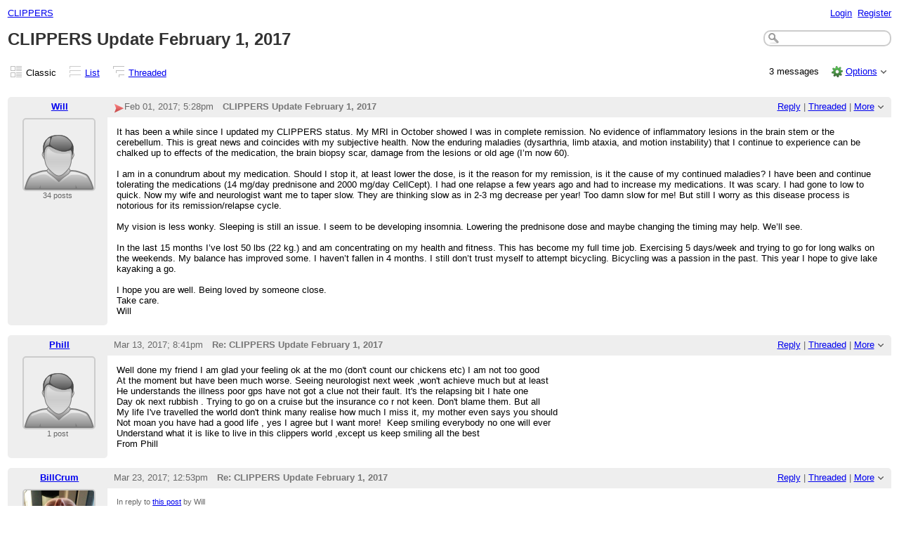

--- FILE ---
content_type: text/html;charset=UTF-8
request_url: http://clippers.255.s1.nabble.com/CLIPPERS-Update-February-1-2017-td161.html
body_size: 9296
content:
<!DOCTYPE html>
			<html>
				<head>
					<meta name="viewport" content="width=device-width,initial-scale=1.0"/>
					<meta http-equiv="Content-Type" content="text/html;charset=utf-8" />
					<link rel="stylesheet" href="/nabble.css?v=29" type="text/css" />
	<link rel="stylesheet" href="/template/NamlServlet.jtp?macro=site_style" type="text/css" />
<style type="text/css">
@media (max-width: 600px) {
#search-box,#topic-search-box{margin:1em 0}
td.pin-column img{display:none}
}
</style>
					<script src="/assets/jquery/jquery-1.9.1.min.js"></script>
	<script>$.browser = {}</script>
	<script src="/util/nabbledropdown-2.4.1.js" type="text/javascript"></script>
	<script src="/template/NamlServlet.jtp?macro=javascript_library&amp;v=102" type="text/javascript"></script>
					<script type="text/javascript">
		var terms = Nabble.getSearchTerms();
		var hasTurnOff = false;
		Nabble.searchHighlight = function($elem) {
			if (terms != null && terms.length > 0) {
				$elem.each(function() {
					Nabble.highlightSearchTerms(terms, this);
				});
				if (Nabble.hasHighlightedTerms && !hasTurnOff) {
					var turnOffLink = '<span id="turn-off-highlight-control"><span class="highlight">&nbsp;X&nbsp;</span> ';
					turnOffLink += '<a href="javascript:void(0)" onclick="Nabble.turnOffHighlight()">Turn off highlighting</a></span>';
					$('#topics-controls-right').prepend(turnOffLink);
					hasTurnOff = true;
				}
			}
		};
		Nabble.turnOffHighlight = function() {
			Nabble.deleteCookie("query");
			Nabble.deleteCookie("searchuser");
			Nabble.deleteCookie("searchterms");
			$('span.search-highlight').removeClass('bold highlight');
			$('#turn-off-highlight-control').hide();
		};
	</script>
	<script type="text/javascript">
		Nabble.messageTextWidth();
	</script>
	<style>
		@media (max-width: 600px) {
			div.topics-controls-wrapper{margin:1.2em 0 7em !important}
			div.root-text img,div.message-text img{max-width:100%}
		}
	</style>
			<script type="text/javascript"> $(document).ready(function() { Nabble.searchHighlight($('h2.post-subject,div.message-text')); }); </script> <script type="text/javascript"> var _hash = Nabble.hash(); if (_hash) { (function(){ var post = _hash.substr(2); var allPosts = [161, 162, 163]; var allURLs = ["/CLIPPERS-Update-February-1-2017-td161.html"]; var iPost = allPosts.indexOf(parseInt(post)); var lower = 0; var upper = lower + 20; if (iPost != -1 && (iPost < lower || iPost >= upper)) location.replace(allURLs[Math.floor(iPost/20)]+_hash); })(); } $(document).ready(function() { var rootId = '161'; var currentPostId = rootId; var isChangingViews = _hash == '#none'; if (_hash && !isChangingViews) currentPostId = _hash.substr(2); Nabble.hideQuotes(); function scrollToSelectedPost() { var $arrow = $('#red-arrow'+currentPostId).show(); if ($arrow.size() > 0) { var isRootPost = currentPostId == rootId; if (Nabble.isEmbedded) { if (Nabble.canScroll()) scrollTo(0, 0); var y = isChangingViews? null : isRootPost? 1 : $arrow.parents('div.classic-row').offset().top; Nabble.resizeFrames('', y); } else if (Nabble.canScroll() && !isRootPost) { var yPos = $arrow.offset().top; scrollTo(0,yPos-20); } } else { if (Nabble.isEmbedded && Nabble.canScroll()) { Nabble.resizeFrames('', 1); } else { var tb = $('div.top-bar').get(0); if (tb) tb.scrollIntoView(); } } }; $(window).load(scrollToSelectedPost); if (Nabble.isEmbedded) { $('div.message-text img').load(Nabble.resizeFrames); } }); </script> <style type="text/css"> div.classic-header { height:2.2em; clear:both; overflow:hidden; } div.classic-author-name { float:left; width: 140px; overflow: hidden; text-align:center; font-weight:bold; } div.classic-subject-line { left:.5em; overflow:hidden; height:1.3em; position:relative; } div.classic-right-menu { float:right; padding-left:1em; } div.classic-bar { padding:.5em .3em; clear:both; height:1.8em; } table.classic-body { border-collapse:collapse; margin-bottom:1em; table-layout: fixed; width:100%; } td.classic-author { vertical-align: top; text-align:center; width:140px; padding-bottom:1em; } td.classic-message { vertical-align:top; padding:1em; } div.message-text { cursor:text; overflow-x:auto; } div.avatar-inner { margin-left:20px; } div.avatar-outer { width:140px; text-align:left; } div.avatar-label { white-space:nowrap; font-size:80%; } </style> <style type="text/css"> @media (max-width: 600px) { #topic-search-box{float:none} img.avatar{width:30%;height:30%} td.classic-author{width:55px;font-size:11px;overflow:hidden} div.avatar-inner{margin:5px} div.classic-author-name{width:auto} div.ad > div,div.ad > ins{float:none !important;margin-left:-70px !important} div.classic-header{overflow:visible} div.classic-bar{height:3.5em} div.classic-subject-line{margin:2em 0;left:0;overflow-x:hidden;overflow-y:visible} table.classic-body{margin-top:2em} } </style>

	<title>CLIPPERS - CLIPPERS Update February 1, 2017</title>
			<META NAME="description" CONTENT="CLIPPERS Update February 1, 2017. It has been a while since I updated my CLIPPERS status. My MRI in October showed I was in complete remission. No evidence of inflammatory lesions in the brain stem or..."/>
			<META NAME="keywords" CONTENT="clippers, update, february, 1, 2017, has, while, since, updated, my, status, mri, october, showed, complete, remission, no, evidence, inflammatory, lesions, brain, stem, or, cerebellum, great"/>
			<style type="text/css">
			#search-box-dropdown {
				text-align:left;
				position:absolute;
				display:none;
				z-index:1000;
				overflow:hidden;
			}
		</style>
		<script type="text/javascript">
			$(document).ready(function() {
				var $sdd = $('#search-box-dropdown');
				var $sb = $('#search-input');
				var $form = $sb.parent();
				var timeout;
				$(document).click(function(o){
					var $target = $(o.target);
					if ($target.parents().hasClass('search-box-dropdown')) {
						clearTimeout(timeout);
						$sb.focus();
					}
				});
				$sb.focusin(function(e) {
					$sdd.css('left', $sb.position().left - 5);
					$sdd.width($sb.outerWidth() + 10);
					$sdd.show();
				});
				$sb.focusout(function() {
					timeout = setTimeout(function() {
						$sdd.hide();
					},250);
				});
				$('input[type=radio]', $sdd).change(function() {
					var nodeId = $(this).val();
					$('input[name="node"]', $form).val(nodeId);
				});
				$('input[name="node"]', $form).val(1);
			});
		</script><script type="text/javascript">
			Nabble.setView = function(view,url,post) {
				Nabble.setVar("tview",view);
				if (url.indexOf('#') == -1)
					url += '#none';
				location.replace(url);
			};
		</script><style type="text/css"> div.nabble-tooltip, div.nabble-tooltip * { color: #EEE; font-weight:bold; } div.nabble-tooltip { background: #000; font-size:90%; line-height:normal; display: none; position: absolute; z-index: 88888; padding: .5em; border: 1px solid #FFF; white-space:normal; -moz-border-radius: 3px; -webkit-border-radius: 3px; border-radius: 3px; } div.nabble-tooltip-small-row, div.nabble-tooltip-small-row * { color:#D0EAF2; } div.nabble-tooltip-small-row { font-size:80%; font-weight:normal; padding-top: .4em; } div.nabble-tooltip-arrow { font: 40px Arial, Sans-serif; line-height:1em; left:15px; position:absolute; bottom:-15px; height:15px; width:30px; overflow:hidden; } div.nabble-tooltip-arrow div { position:absolute; } div.nabble-tooltip-arrow div.d1 { top:-22px; color: #FFF; } div.nabble-tooltip-arrow div.d2 { top:-25px; color: #000; } </style> <script type="text/javascript"> Nabble.startTooltip = function(e, position, delay) { if (e.nabbletooltip) return; e.nabbletooltip = true; var $this = $(e); var $arrow = $this.children().last(); var $elem = $this.prev(); $elem.hover( function() { setTip(); setTimer(); }, function() { stopTimer(); $this.hide(); } ); function setTimer() { $this.showTipTimer = setTimeout(function() { $('div.nabble-tooltip').hide(); stopTimer(); $this.fadeTo('fast', .8); }, delay); }; function stopTimer() { clearInterval($this.showTipTimer); }; function setTip(){ if ($this.parent().get() != document.body) $(document.body).append($this); var useTitle = $this.attr('use_title') == 'true'; if (useTitle) { var title = $elem.attr('title'); if (title != '') { $arrow.remove(); $this.html(title); $elem.attr('title',''); $this.append($arrow); } } var win = $(window).width(); if (position == 'up') { var w = $this.outerWidth(); if (w > 250) { w = 250; $this.width(w); } var xMid = $elem.offset().left + $elem.outerWidth()/2; var xTip = xMid - w/2; if (xTip+w > win-5) xTip = win-w-5; if (xTip < 0) xTip = 0; var xArrow = xMid-xTip-11; var yTip = $elem.offset().top-$this.outerHeight()-12; $arrow.css('left', xArrow); $this.css({'top' : yTip, 'left' : xTip}); } else if (position == 'right') { var h = $this.outerHeight(); var yMid = $elem.offset().top + $elem.outerHeight()/2; var yTip = yMid - h/2; var xTip = $elem.offset().left + $elem.outerWidth() + 10; $arrow.width(8).height(24).css({bottom:0,left:-8}); var yArrow = (h - 24)/2; $arrow.css({top:yArrow}); var $d1 = $arrow.children().first(); var $d2 = $arrow.children().last(); $d1.css({top:-11}); $d2.css({top:-11,left:1}); $this.css({'top' : yTip, 'left' : xTip}); } }; }; </script><script type="text/javascript">
			Nabble.pinTopic = function(id) {
				var call = '/' + 'template/NamlServlet.jtp?macro=pin_topic&node=' + id;
				$.getScript(call, function() {
					$('#pin-icon').show();
					NabbleDropdown.show('unpinTopic');
					NabbleDropdown.hide('pinTopic');
					alert('This topic has been pinned.');
				});
			};
		</script><script type="text/javascript">
			Nabble.unpinTopic = function(id) {
				var call = '/'+'template/NamlServlet.jtp?macro=unpin_topic&node=' + id;
				$.getScript(call, function() {
					$('#pin-icon').hide();
					NabbleDropdown.hide('unpinTopic');
					NabbleDropdown.show('pinTopic');
					alert('This topic has been unpinned.');
				});
			};
		</script><script type="text/javascript">
			Nabble.lockTopic = function(id) {
				var call = '/'+'template/NamlServlet.jtp?macro=lock_topic&node=' + id;
				$.getScript(call, function() {
					$('#lock-icon').show();
					NabbleDropdown.show('unlockTopic');
					NabbleDropdown.hide('lockTopic');
					alert('This topic has been locked.');
				});
			};
		</script><script type="text/javascript">
			Nabble.unlockTopic = function(id) {
				var call = '/'+'template/NamlServlet.jtp?macro=unlock_topic&node=' + id;
				$.getScript(call, function() {
					$('#lock-icon').hide();
					NabbleDropdown.hide('unlockTopic');
					NabbleDropdown.show('lockTopic');
					alert('This topic has been unlocked.');
				});
			};
		</script><script type="text/javascript">
			Nabble.nViews = function(id, views) {
				var $v = $('#v'+id);
				var pos = views=='1'?0:1;
				var t = $v.html()? $v.html().split('|')[pos]:'';
				$v.html(t == ''? views : t.replace(/%1/g,views)).show();
			};
		</script>
					<script type="text/javascript">
		Nabble.setFontSize();
		
	</script>
	<script type="text/javascript">
		if (Nabble.analytics) Nabble.analytics();
	</script>
	<!-- Start Google Analytics -->
	<script>
		(function(i,s,o,g,r,a,m){i['GoogleAnalyticsObject']=r;i[r]=i[r]||function(){
		(i[r].q=i[r].q||[]).push(arguments)},i[r].l=1*new Date();a=s.createElement(o),
		m=s.getElementsByTagName(o)[0];a.async=1;a.src=g;m.parentNode.insertBefore(a,m)
		})(window,document,'script','https://www.google-analytics.com/analytics.js','ga');
		
		ga('create', 'UA-91855-9', 'auto', 'nabble');
		ga('nabble.send', 'pageview');
	</script>
	<!-- End Google Analytics -->
				</head>
				<body>
					<div id="notice" class="notice rounded-bottom"></div>
					<div class="nabble macro_classic_forum_topic" id="nabble">
						
			
			<div class="top-bar">
		<div class="breadcrumbs" style="float:left">
			<span id="breadcrumbs" class="weak-color">
		
				<a href="/">CLIPPERS</a>
	</span>
		</div>
		<div style="text-align:right;">
			<span style="white-space:nowrap;" id="nabble-user-header"></span>
	<script type="text/javascript">Nabble.userHeader();</script>
		</div>
	</div>
			
			<div id="nabble-newsflash" class="info-message" style="display:none;padding:.5em;margin-bottom:.5em"></div>
	
			<div id="topic-search-box" class="search-box float-right" style="padding:.5em 0">
		<form action="/template/NamlServlet.jtp">
		<input type="hidden" name="macro" value="search_page" />
		<input type="hidden" name="node" value="161" />
		
		
		
		<input id="search-input" name="query" size="18" class="medium-border-color"/>
		<div id="search-box-dropdown" class="search-box-dropdown light-bg-color drop-shadow border1 medium-border-color rounded-bottom">
		<div style="margin:.5em .5em 0 .5em">
					<b>Search</b><br/>
					<input id="search-root-node" type="radio" name="n" value="1" checked="true"/>
					<label for="search-root-node">everywhere</label><br/>

					<input id="search-this-node" type="radio" name="n" value="161"/>
					<label for="search-this-node">
						only in this topic
					</label>
				</div>
		<div style="margin:.5em;line-height:2em">
			<input class="toolbar action-button float-right" type="submit" value="Search"/>
			<a href="/template/NamlServlet.jtp?macro=adv_search_page&amp;node=161" rel="nofollow" style="font-size:80%">Advanced Search</a>
		</div>
	</div>
	</form>
	</div>

	<h1 id="post-title" class="adbayes-content" style="margin:0.25em 0 .8em">
		CLIPPERS Update February 1, 2017
	</h1>
			<div class="topics-controls-wrapper" style="margin:1.2em 0 5em">
		<div id="topics-controls-left" class="float-left nowrap">
			<table>
		<tr>
			<td style="padding-right:.1em">
		<img src="/images/view-classic.gif" width="18" height="18" style="border:none" alt="classic"/>
	</td>

	<td style="padding-right:1.1em">
		Classic
	</td>

			<td style="padding-right:.1em">
		<a href="javascript:void(0)" onclick="Nabble.setView('list', '/CLIPPERS-Update-February-1-2017-tc161.html',null)"><img src="/images/view-list.gif" width="18" height="18" style="border:none" alt="list"/></a>
	</td>

	<td style="padding-right:1.1em">
		<a href="javascript:void(0)" onclick="Nabble.setView('list', '/CLIPPERS-Update-February-1-2017-tc161.html',null)">List</a>
	</td>

			<td style="padding-right:.1em">
		<a href="javascript:void(0)" onclick="Nabble.setView('threaded', '/CLIPPERS-Update-February-1-2017-tt161.html',null)"><img src="/images/view-threaded.gif" width="18" height="18" style="border:none" alt="threaded"/></a>
	</td>

	<td style="padding-right:1.1em">
		<a href="javascript:void(0)" onclick="Nabble.setView('threaded', '/CLIPPERS-Update-February-1-2017-tt161.html',null)">Threaded</a>
	</td>
		</tr>
	</table>
		</div>
		<div id="topics-controls-right" class="float-right nowrap" style="padding-top:.3em">
			<span style="padding-right:1em;height:21px">
		<img id="pin-icon" src="/images/pin.png" width="20" height="21" title="This topic has been pinned in CLIPPERS." style="vertical-align:middle;display:none;"/>
		<div id="tooltip35164" class="nabble-tooltip" use_title="true">
		
		<div class="nabble-tooltip-arrow">
			<div class="d1">&diams;</div>
			<div class="d2">&diams;</div>
		</div>
	</div>
	<script type="text/javascript">
		Nabble.startTooltip(Nabble.get('tooltip35164'), 'up', 400);
	</script>
	</span>
	<span id="lock-icon" class="weak-color" style="padding:0 .5em;margin-right:.5em;display:none;">
		<img src="/images/lock_sm.png" width="10" height="15" style="vertical-align:middle"/> Locked
	</span>
	<span style="padding-right:1em">
		3 messages
	</span>
	<img src="/images/gear.png" class="image16" alt="Options"/>
	<span id="dd_topicdropdown"></span>
	<script type="text/javascript">
		var dropdown = new NabbleDropdown("topicdropdown", "Options","Click for more options");
		
		dropdown.add('topicSubscriptionLink', '\x3Ca href\x3D\"/template/NamlServlet.jtp?macro\x3Dsubscribe&amp;node\x3D161\" rel\x3D\"nofollow\"\x3ESubscribe via email\x3C/a\x3E');
		dropdown.addSeparator();
		dropdown.add('moveTopic', '\x3Ca href\x3D\"/template/NamlServlet.jtp?macro\x3Dmove_node&amp;node\x3D161\" rel\x3D\"nofollow\"\x3EMove topic\x3C/a\x3E', 'display:none');
		dropdown.add('pinTopic', '\x3Ca href\x3D\"javascript: void Nabble.pinTopic(161)\" rel\x3D\"nofollow\"\x3EPin topic\x3C/a\x3E', 'display:none');
		dropdown.add('unpinTopic', '\x3Ca href\x3D\"javascript: void Nabble.unpinTopic(161)\" rel\x3D\"nofollow\"\x3EUnpin topic\x3C/a\x3E', 'display:none');
		dropdown.add('lockTopic', '\x3Ca href\x3D\"javascript: void Nabble.lockTopic(161)\" rel\x3D\"nofollow\"\x3ELock topic\x3C/a\x3E', 'display:none');
		dropdown.add('unlockTopic', '\x3Ca href\x3D\"javascript: void Nabble.unlockTopic(161)\" rel\x3D\"nofollow\"\x3EUnlock topic\x3C/a\x3E', 'display:none');
		dropdown.add('deleteRecursively', '\x3Ca href\x3D\"javascript: void(0)\" onclick\x3D\"Nabble.deleteFromSite(161)\" rel\x3D\"nofollow\"\x3EDelete this topic\x3C/a\x3E', 'display:none');
			dropdown.add('deletePost', '\x3Ca href\x3D\"javascript: void(0)\" onclick\x3D\"Nabble.deletePost(161)\" rel\x3D\"nofollow\"\x3EDelete this topic\x3C/a\x3E', 'display:none');
		dropdown.add('changeMetaTags', '\x3Ca href\x3D\"/template/NamlServlet.jtp?macro\x3Dchange_title_and_meta_tags&amp;node\x3D161\" rel\x3D\"nofollow\"\x3EChange title and meta tags\x3C/a\x3E', 'display:none');
		dropdown.add('embedPost161', '\x3Ca href\x3D\"/embed/EmbedOptions.jtp?node\x3D161\" rel\x3D\"nofollow\"\x3EEmbed post\x3C/a\x3E');
		dropdown.add('permalink161', '\x3Ca href\x3D\"javascript: void(0)\" onclick\x3D\"prompt(\'Copy this:\',\'http://clippers.255.s1.nabble.com/CLIPPERS-Update-February-1-2017-tp161.html\')\"\x3EPermalink\x3C/a\x3E');
		dropdown.build('dd_topicdropdown');
		dropdown.loadOnClick('/template/NamlServlet.jtp?macro=topic_dropdown_later&node=161&_=' + Math.floor(Math.random()*999999));
	</script>
		</div>
	</div>
			<div id="topic-contents" style="margin-top:1em;clear:both">
		<div id="classic-contents">
		
		<div class="classic-row">
		<div class="classic-header">
			<div class="classic-bar shaded-bg-color rounded-top">
				<div class="classic-author-name nowrap">
					<a href="/template/NamlServlet.jtp?macro=user_nodes&amp;user=2">Will</a>
				</div>
				<div class="classic-right-menu shaded-bg-color weak-color">
					<a href="/template/NamlServlet.jtp?macro=reply&amp;node=161" rel="nofollow">Reply</a> |
					<a href="javascript:void(0)" onclick="Nabble.setView('threaded', '/CLIPPERS-Update-February-1-2017-tt161.html',161)">Threaded</a>
	<div id="tooltip16710" class="nabble-tooltip" use_title="false">
		Open this post in threaded view
		<div class="nabble-tooltip-arrow">
			<div class="d1">&diams;</div>
			<div class="d2">&diams;</div>
		</div>
	</div>
	<script type="text/javascript">
		Nabble.startTooltip(Nabble.get('tooltip16710'), 'up', 400);
	</script> |
					<span id="dd_postdropdown161"></span>
	<script type="text/javascript">
		var dropdown = new NabbleDropdown("postdropdown161", "More","Click for more options");
		
		dropdown.add('replyToAuthor161', '\x3Ca href\x3D\"/user/SendEmail.jtp?type\x3Dpm&amp;post\x3D161\" rel\x3D\"nofollow\"\x3EReply to author\x3C/a\x3E', 'display:none');
		dropdown.add('editPost161', '\x3Ca href\x3D\"/template/NamlServlet.jtp?macro\x3Dedit_post&amp;node\x3D161\" rel\x3D\"nofollow\"\x3EEdit post\x3C/a\x3E', 'display:none');
		dropdown.add('movePost161', '\x3Ca href\x3D\"/template/NamlServlet.jtp?macro\x3Dmove_node&amp;node\x3D161\" rel\x3D\"nofollow\"\x3EMove post\x3C/a\x3E', 'display:none');
		dropdown.add('deletePost161', '\x3Ca href\x3D\"javascript: void(0)\" onclick\x3D\"Nabble.deletePost(161)\" rel\x3D\"nofollow\"\x3EDelete this post\x3C/a\x3E', 'display:none');
			dropdown.add('deleteRecursively161', '\x3Ca href\x3D\"javascript: void(0)\" onclick\x3D\"Nabble.deleteFromSite(161)\" rel\x3D\"nofollow\"\x3EDelete this post and replies\x3C/a\x3E', 'display:none');
		dropdown.add('changePostDate161', '\x3Ca href\x3D\"/template/NamlServlet.jtp?macro\x3Dchange_post_date&amp;node\x3D161\" rel\x3D\"nofollow\"\x3EChange post date\x3C/a\x3E', 'display:none');
		dropdown.add('print161', '\x3Ca href\x3D\"/template/NamlServlet.jtp?macro\x3Dprint_post&amp;node\x3D161\" rel\x3D\"nofollow\"\x3EPrint post\x3C/a\x3E');
		dropdown.add('permalink161', '\x3Ca href\x3D\"javascript: void(0)\" onclick\x3D\"prompt(\'Copy this:\',\'http://clippers.255.s1.nabble.com/CLIPPERS-Update-February-1-2017-tp161.html\')\"\x3EPermalink\x3C/a\x3E');
		dropdown.add('rawMail161', '\x3Ca href\x3D\"/template/NamlServlet.jtp?macro\x3Draw_mail&amp;node\x3D161\" rel\x3D\"nofollow\"\x3ERaw mail\x3C/a\x3E', 'display:none');
		dropdown.build('dd_postdropdown161');
		dropdown.loadOnClick('/template/NamlServlet.jtp?macro=post_dropdown_later&node=161&_=' + Math.floor(Math.random()*999999));
	</script>
				</div>
				<div class="classic-subject-line">
					<span id="red-arrow161" class="float-left invisible" style="margin-top:.2em">
		<img title="Selected post" width="15" height="15" src="/images/arrow.png" alt="Selected post"/>
	</span>
					<span class="post-date float-left">
		<span id="d1485970139893-314"></span><script type="text/javascript">
		Nabble.get('d1485970139893-314').innerHTML= Nabble.formatDateLong(new Date(1485970139893));
	</script>
	</span>
					<h2 class="post-subject float-left adbayes-content" style="width:30%;overflow:visible;font-family:inherit">
		CLIPPERS Update February 1, 2017
	</h2>
				</div>
			</div>
		</div>
		<table class="classic-body">
			<tr>
				<td class="classic-author shaded-bg-color rounded-bottom">
					<div class="avatar-outer">
		<div class="avatar-inner">
			<a href="http://clippers.255.s1.nabble.com/template/NamlServlet.jtp?macro=user_nodes&amp;user=2" rel="nofollow" title="View profile of Will" class="nowrap no-decoration"><img class="avatar medium-border-color" src="/images/avatar100.png" height="100" width="100" alt="Will" title="Will"/><img src="/images/online.png" class="online2 online invisible" title="User is online" alt="online"/></a>

	
	
		</div>
	</div>
	
	
	<div class="post-count2 avatar-label weak-color"></div>
	
				</td>
				<td class="classic-message">
					
	
	<div id="message161" class="message-text adbayes-content">
		It has been a while since I updated my CLIPPERS status. My MRI in October showed I was in complete remission. No evidence of inflammatory lesions in the brain stem or the cerebellum. This is great news and coincides with my subjective health. Now the enduring maladies (dysarthria, limb ataxia, and motion instability) that I continue to experience can be chalked up to effects of the medication, the brain biopsy scar, damage from the lesions or old age (I’m now 60). 
<br/><br/>I am in a conundrum about my medication. Should I stop it, at least lower the dose, is it the reason for my remission, is it the cause of my continued maladies? I have been and continue tolerating the medications (14 mg/day prednisone and 2000 mg/day CellCept). I had one relapse a few years ago and had to increase my medications. It was scary. I had gone to low to quick. Now my wife and neurologist want me to taper slow. They are thinking slow as in 2-3 mg decrease per year! Too damn slow for me! But still I worry as this disease process is notorious for its remission/relapse cycle.
<br/><br/>My vision is less wonky. Sleeping is still an issue. I seem to be developing insomnia. Lowering the prednisone dose and maybe changing the timing may help. We’ll see.
<br/><br/>In the last 15 months I’ve lost 50 lbs (22 kg.) and am concentrating on my health and fitness. This has become my full time job. Exercising 5 days/week and trying to go for long walks on the weekends. My balance has improved some. I haven’t fallen in 4 months. I still don’t trust myself to attempt bicycling. Bicycling was a passion in the past. This year I hope to give lake kayaking a go. 
<br/><br/>I hope you are well. Being loved by someone close.
<br/>Take care.
<br/>Will

	
	
	
	</div>
				</td>
			</tr>
		</table>
	</div>
	<div class="classic-row">
		<div class="classic-header">
			<div class="classic-bar shaded-bg-color rounded-top">
				<div class="classic-author-name nowrap">
					<a href="/template/NamlServlet.jtp?macro=user_nodes&amp;user=a163958%7EPhill+">Phill </a>
				</div>
				<div class="classic-right-menu shaded-bg-color weak-color">
					<a href="/template/NamlServlet.jtp?macro=reply&amp;node=162" rel="nofollow">Reply</a> |
					<a href="javascript:void(0)" onclick="Nabble.setView('threaded', '/CLIPPERS-Update-February-1-2017-tt161.html#a162',162)">Threaded</a>
	<div id="tooltip40035" class="nabble-tooltip" use_title="false">
		Open this post in threaded view
		<div class="nabble-tooltip-arrow">
			<div class="d1">&diams;</div>
			<div class="d2">&diams;</div>
		</div>
	</div>
	<script type="text/javascript">
		Nabble.startTooltip(Nabble.get('tooltip40035'), 'up', 400);
	</script> |
					<span id="dd_postdropdown162"></span>
	<script type="text/javascript">
		var dropdown = new NabbleDropdown("postdropdown162", "More","Click for more options");
		
		
		dropdown.add('editPost162', '\x3Ca href\x3D\"/template/NamlServlet.jtp?macro\x3Dedit_post&amp;node\x3D162\" rel\x3D\"nofollow\"\x3EEdit post\x3C/a\x3E', 'display:none');
		dropdown.add('movePost162', '\x3Ca href\x3D\"/template/NamlServlet.jtp?macro\x3Dmove_node&amp;node\x3D162\" rel\x3D\"nofollow\"\x3EMove post\x3C/a\x3E', 'display:none');
		dropdown.add('deletePost162', '\x3Ca href\x3D\"javascript: void(0)\" onclick\x3D\"Nabble.deletePost(162)\" rel\x3D\"nofollow\"\x3EDelete this post\x3C/a\x3E', 'display:none');
			dropdown.add('deleteRecursively162', '\x3Ca href\x3D\"javascript: void(0)\" onclick\x3D\"Nabble.deleteFromSite(162)\" rel\x3D\"nofollow\"\x3EDelete this post and replies\x3C/a\x3E', 'display:none');
		dropdown.add('changePostDate162', '\x3Ca href\x3D\"/template/NamlServlet.jtp?macro\x3Dchange_post_date&amp;node\x3D162\" rel\x3D\"nofollow\"\x3EChange post date\x3C/a\x3E', 'display:none');
		dropdown.add('print162', '\x3Ca href\x3D\"/template/NamlServlet.jtp?macro\x3Dprint_post&amp;node\x3D162\" rel\x3D\"nofollow\"\x3EPrint post\x3C/a\x3E');
		dropdown.add('permalink162', '\x3Ca href\x3D\"javascript: void(0)\" onclick\x3D\"prompt(\'Copy this:\',\'http://clippers.255.s1.nabble.com/CLIPPERS-Update-February-1-2017-tp161p162.html\')\"\x3EPermalink\x3C/a\x3E');
		dropdown.add('rawMail162', '\x3Ca href\x3D\"/template/NamlServlet.jtp?macro\x3Draw_mail&amp;node\x3D162\" rel\x3D\"nofollow\"\x3ERaw mail\x3C/a\x3E', 'display:none');
		dropdown.build('dd_postdropdown162');
		dropdown.loadOnClick('/template/NamlServlet.jtp?macro=post_dropdown_later&node=162&_=' + Math.floor(Math.random()*999999));
	</script>
				</div>
				<div class="classic-subject-line">
					<span id="red-arrow162" class="float-left invisible" style="margin-top:.2em">
		<img title="Selected post" width="15" height="15" src="/images/arrow.png" alt="Selected post"/>
	</span>
					<span class="post-date float-left">
		<span id="d1489437719526-673"></span><script type="text/javascript">
		Nabble.get('d1489437719526-673').innerHTML= Nabble.formatDateLong(new Date(1489437719526));
	</script>
	</span>
					<h2 class="post-subject float-left adbayes-content" style="width:30%;overflow:visible;font-family:inherit">
		Re: CLIPPERS Update February 1, 2017
	</h2>
				</div>
			</div>
		</div>
		<table class="classic-body">
			<tr>
				<td class="classic-author shaded-bg-color rounded-bottom">
					<div class="avatar-outer">
		<div class="avatar-inner">
			<a href="http://clippers.255.s1.nabble.com/template/NamlServlet.jtp?macro=user_nodes&amp;user=a163958%7EPhill+" rel="nofollow" title="View profile of Phill " class="nowrap no-decoration"><img class="avatar medium-border-color" src="/images/avatar100.png" height="100" width="100" alt="Phill " title="Phill "/><img src="/images/online.png" class="onlinea163958 online invisible" title="User is online" alt="online"/></a>

	
	
		</div>
	</div>
	
	
	<div class="post-counta163958_Phill_ avatar-label weak-color"></div>
	
				</td>
				<td class="classic-message">
					
	
	<div id="message162" class="message-text adbayes-content">
		Well done my friend I am glad your feeling ok at the mo (don't count our chickens etc) I am not too good
<br/>At the moment but have been much worse. Seeing neurologist next week ,won't achieve much but at least
<br/>He understands the illness poor gps have not got a clue not their fault. It's the relapsing bit I hate one
<br/>Day ok next rubbish . Trying to go on a cruise but the insurance co r not keen. Don't blame them. But all
<br/>My life I've travelled the world don't think many realise how much I miss it, my mother even says you should
<br/>Not moan you have had a good life , yes I agree but I want more! &nbsp;Keep smiling everybody no one will ever
<br/>Understand what it is like to live in this clippers world ,except us keep smiling all the best 
<br/>From Phill
<br/>

	
	
	
	</div>
				</td>
			</tr>
		</table>
	</div>
	<div class="classic-row">
		<div class="classic-header">
			<div class="classic-bar shaded-bg-color rounded-top">
				<div class="classic-author-name nowrap">
					<a href="/template/NamlServlet.jtp?macro=user_nodes&amp;user=1">BillCrum</a>
				</div>
				<div class="classic-right-menu shaded-bg-color weak-color">
					<a href="/template/NamlServlet.jtp?macro=reply&amp;node=163" rel="nofollow">Reply</a> |
					<a href="javascript:void(0)" onclick="Nabble.setView('threaded', '/CLIPPERS-Update-February-1-2017-tt161.html#a163',163)">Threaded</a>
	<div id="tooltip82128" class="nabble-tooltip" use_title="false">
		Open this post in threaded view
		<div class="nabble-tooltip-arrow">
			<div class="d1">&diams;</div>
			<div class="d2">&diams;</div>
		</div>
	</div>
	<script type="text/javascript">
		Nabble.startTooltip(Nabble.get('tooltip82128'), 'up', 400);
	</script> |
					<span id="dd_postdropdown163"></span>
	<script type="text/javascript">
		var dropdown = new NabbleDropdown("postdropdown163", "More","Click for more options");
		
		dropdown.add('replyToAuthor163', '\x3Ca href\x3D\"/user/SendEmail.jtp?type\x3Dpm&amp;post\x3D163\" rel\x3D\"nofollow\"\x3EReply to author\x3C/a\x3E', 'display:none');
		dropdown.add('editPost163', '\x3Ca href\x3D\"/template/NamlServlet.jtp?macro\x3Dedit_post&amp;node\x3D163\" rel\x3D\"nofollow\"\x3EEdit post\x3C/a\x3E', 'display:none');
		dropdown.add('movePost163', '\x3Ca href\x3D\"/template/NamlServlet.jtp?macro\x3Dmove_node&amp;node\x3D163\" rel\x3D\"nofollow\"\x3EMove post\x3C/a\x3E', 'display:none');
		dropdown.add('deletePost163', '\x3Ca href\x3D\"javascript: void(0)\" onclick\x3D\"Nabble.deletePost(163)\" rel\x3D\"nofollow\"\x3EDelete this post\x3C/a\x3E', 'display:none');
			dropdown.add('deleteRecursively163', '\x3Ca href\x3D\"javascript: void(0)\" onclick\x3D\"Nabble.deleteFromSite(163)\" rel\x3D\"nofollow\"\x3EDelete this post and replies\x3C/a\x3E', 'display:none');
		dropdown.add('changePostDate163', '\x3Ca href\x3D\"/template/NamlServlet.jtp?macro\x3Dchange_post_date&amp;node\x3D163\" rel\x3D\"nofollow\"\x3EChange post date\x3C/a\x3E', 'display:none');
		dropdown.add('print163', '\x3Ca href\x3D\"/template/NamlServlet.jtp?macro\x3Dprint_post&amp;node\x3D163\" rel\x3D\"nofollow\"\x3EPrint post\x3C/a\x3E');
		dropdown.add('permalink163', '\x3Ca href\x3D\"javascript: void(0)\" onclick\x3D\"prompt(\'Copy this:\',\'http://clippers.255.s1.nabble.com/CLIPPERS-Update-February-1-2017-tp161p163.html\')\"\x3EPermalink\x3C/a\x3E');
		dropdown.add('rawMail163', '\x3Ca href\x3D\"/template/NamlServlet.jtp?macro\x3Draw_mail&amp;node\x3D163\" rel\x3D\"nofollow\"\x3ERaw mail\x3C/a\x3E', 'display:none');
		dropdown.build('dd_postdropdown163');
		dropdown.loadOnClick('/template/NamlServlet.jtp?macro=post_dropdown_later&node=163&_=' + Math.floor(Math.random()*999999));
	</script>
				</div>
				<div class="classic-subject-line">
					<span id="red-arrow163" class="float-left invisible" style="margin-top:.2em">
		<img title="Selected post" width="15" height="15" src="/images/arrow.png" alt="Selected post"/>
	</span>
					<span class="post-date float-left">
		<span id="d1490273628354-959"></span><script type="text/javascript">
		Nabble.get('d1490273628354-959').innerHTML= Nabble.formatDateLong(new Date(1490273628354));
	</script>
	</span>
					<h2 class="post-subject float-left adbayes-content" style="width:30%;overflow:visible;font-family:inherit">
		Re: CLIPPERS Update February 1, 2017
	</h2>
				</div>
			</div>
		</div>
		<table class="classic-body">
			<tr>
				<td class="classic-author shaded-bg-color rounded-bottom">
					<div class="avatar-outer">
		<div class="avatar-inner">
			<a href="http://clippers.255.s1.nabble.com/template/NamlServlet.jtp?macro=user_nodes&amp;user=1" rel="nofollow" title="View profile of BillCrum" class="nowrap no-decoration"><img class="avatar medium-border-color" src="/file/a1/avatar100.png" height="100" width="100" alt="BillCrum" title="BillCrum"/><img src="/images/online.png" class="online1 online invisible" title="User is online" alt="online"/></a>

	
	
		</div>
	</div>
	<div class="avatar-label weak-color"><b>Administrator</b></div>
	
	<div class="post-count1 avatar-label weak-color"></div>
	
				</td>
				<td class="classic-message">
					
	<div class="weak-color" style="font-size:80%;padding-bottom:1em">
				In reply to <a href="http://clippers.255.s1.nabble.com/CLIPPERS-Update-February-1-2017-tp161.html" rel="nofollow">this post</a> by Will
			</div>
	<div id="message163" class="message-text adbayes-content">
		Hi Will,
<br/><br/>That sounds great and I hope the remission is on-going (I'm doing some catching up and just come across your post). The question about whether to continue meds is hard to answer. I have this conversation with my neurologist every year and currently the conversation goes:
<br/>ME: &quot;Is my medication doing me any harm?&quot;
<br/>DOC: &quot;Probably not, provided the blood-tests stay clear.&quot;
<br/>ME: &quot;What happens if I stop taking it - will CLIPPERS come back?&quot;
<br/>DOC: &quot;I've no idea.&quot;
<br/>ME: &quot;But if it did come back, that wouldn't be good ...&quot;
<br/>DOC: &quot;No it wouldn't - you would have to restart on high-dose steroids and run the risk of long-term CLIPPERS damage.&quot;
<br/>ME: &quot;I think I should keep taking the medication.&quot;
<br/>DOC: &quot;So do I.&quot;
<br/>Your situation is more complicated. When I was tapering steroids I went down slower than the neurologist suggested - I think in the end it was 1mg / fortnight (or a month or something like that). My feeling - and I have no evidence for this - is that slower tapers are better. However unless you can get steroid pills in less than 1mg amounts you still have to step down in 1mg chunks whatever the interval between those steps.
<br/><br/>I sympathize about the insomnia as I had several months of being wide awake at about 4:30AM every single day and then just having to go and quietly watch tv until some more sociable hour of the morning.
<br/><br/>Best Wishes
<br/><br/>-Bill

	
	
	
	</div>
				</td>
			</tr>
		</table>
	</div>
	
		
	</div>
	</div>
			<div id="topic-footer" class="weak-color" style="padding-top:1em">
		&laquo;
		<a href="/">Return to CLIPPERS</a>
		&nbsp;|&nbsp;
		<span id="v161" style="display:none">1 view|%1 views</span>
	
	
	</div>
				
			<table class="footer-table shaded-bg-color">
		<tr>
			<td class="footer-left weak-color">
				<a href="http://www.nabble.com/" target="_top">Free forum by Nabble</a>
			</td>
			<td class="footer-right">
				<script>
		if( window.nbl_disableAdsLink && window.localStorage && !localStorage.nbl_noAds ) {
			document.write("<a href='javascript:localStorage.nbl_noAds=true;location.reload();'>"+nbl_disableAdsLink+"</a> | ");
		}
	</script>
				<a href="/template/NamlServlet.jtp?macro=macro_viewer&amp;id=classic_forum_topic%21nabble%3Atopic.naml&amp;base=nabble.view.web.template.ServletNamespace" rel="nofollow">Edit this page</a>
			</td>
		</tr>
	</table>
			<script type='text/javascript'>
var scriptUrl = '/template/NamlServlet.jtp?macro=js_page&searchSpecial=161&incViewCount=161&newsflash=&visitorOnline=&avatarOnline=2|a163958|1&postCount=2|a163958%257EPhill%2B|1&markVisited=163&views=161';
scriptUrl += '&_=' + Math.floor(Math.random()*9999);
$.getScript(scriptUrl, function() { Nabble.resizeFrames(); });
</script>

					</div>
					
					<!-- s1.nabble.com | Site ID = 255 -->
				</body>
			</html>

--- FILE ---
content_type: application/x-javascript;charset=utf-8
request_url: http://clippers.255.s1.nabble.com/template/NamlServlet.jtp?macro=js_page&searchSpecial=161&incViewCount=161&newsflash=&visitorOnline=&avatarOnline=2|a163958|1&postCount=2|a163958%257EPhill%2B|1&markVisited=163&views=161&_=1768908566862
body_size: 219
content:


var nodeIds = [];
		for (var i=0; i < nodeIds.length; i++)
			$('span.post-date'+nodeIds[i]).addClass('highlight');
$('div.post-count2')
					.html('34 posts');$('div.post-counta163958_Phill_')
					.html('1 post');$('div.post-count1')
					.html('29 posts');



Nabble.nViews(161,'221');







